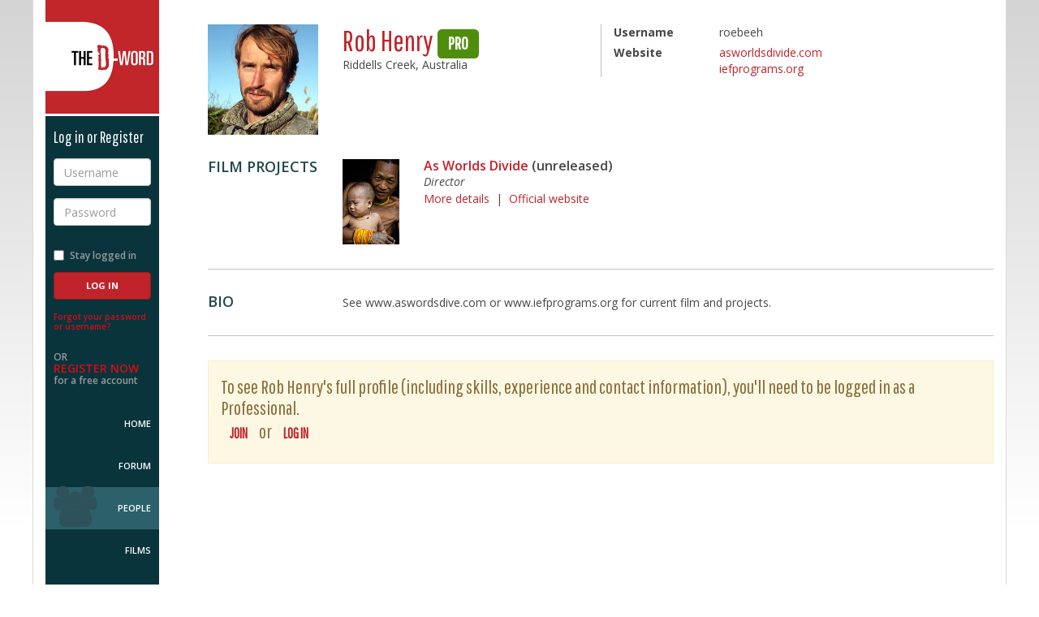

--- FILE ---
content_type: text/html; charset=utf-8
request_url: https://www.d-word.com/people/roebeeh
body_size: 3895
content:
<!DOCTYPE html>
<html lang="en">
<head>
	<meta charset="utf-8">
	<meta http-equiv="X-UA-Compatible" content="IE=edge">
	<meta name="viewport" content="width=device-width, initial-scale=1.0, user-scalable=no">
	
	  <meta name="author" content="Hosted by Doug Block, Erica Ginsberg, Marjan Safinia, and Peter Gerard. Built by Peter Gerard https://www.pgerard.com with designs by Doug Fitzsimmons, otteragency.com">
	<meta name="description" content="Rob Henry&#39;s profile on The D-Word - the worldwide community of documentary professionals" />
	<meta name="robots" content="index,follow" />
  
	<title>The D-Word: Rob Henry</title>
	
  <link rel="stylesheet" media="screen" href="/assets/application-f615a7095e4a5f3f6ec28a81ddf6393429f8ee3a31ed6bbb97e102a61295cd48.css" />

  <link href="//maxcdn.bootstrapcdn.com/font-awesome/4.2.0/css/font-awesome.min.css" rel="stylesheet">
	<link href="//fonts.googleapis.com/css?family=Open+Sans:400italic,600italic,700italic,800italic,400,600,700,800|Pathway+Gothic+One" rel="stylesheet" type="text/css">
  
	<link rel="stylesheet" media="screen" href="/stylesheets/jquery-ui.min.css" />
  
	
  <script src="/assets/modernizr.dev.2.8.3-5a1cfa71016a019e8737896c1d175e712473a399c98a6ec2390efd3b2f498e6b.js"></script>
	
	<link rel="icon" href="/images/icons/favicon-multi.ico" sizes="16x16 32x32 96x96 128x128" type="image/x-icon">
	
	<link rel="icon" sizes="192x192" href="/images/icons/touch-icon-192.png">

	<link rel="apple-touch-icon" sizes="180x180" href="/images/icons/apple-touch-icon-180.png">
	<link rel="apple-touch-icon" sizes="152x152" href="/images/icons/apple-touch-icon-152.png">
	<link rel="apple-touch-icon" sizes="120x120" href="/images/icons/apple-touch-icon-120.png">
	<link rel="apple-touch-icon" sizes="72x72" href="/images/icons/apple-touch-icon-72.png">
	<link rel="apple-touch-icon" sizes="57x57" href="/images/icons/apple-touch-icon-57.png">
		
	<link rel="image_src" href="https://www.d-word.com/images/icons/d-wordlogo-square1024.png" />
  <meta property="og:image" content="https://www.d-word.com/images/icons/d-wordlogo-square1024.png" />
  
	
  	<link rel="stylesheet" media="screen" href="/assets/cookieconsent.min-100d127231334799834b7d49bcd423bee092fe0c6cd542fa772143b3e5654a2d.css" />

  <meta name="csrf-param" content="authenticity_token" />
<meta name="csrf-token" content="mrfoOvr+oiRyNBBvNj9ozuWZecDvZsvPv2k2faRk01cTC9UOSoV06vojpY4N3EDGDFOAF0L9nQERlYfcxQPCsw==" />
  
		
		<script async src="https://www.googletagmanager.com/gtag/js?id=G-S20FFZMT92"></script>
		<script>
		  window.dataLayer = window.dataLayer || [];
		  function gtag(){dataLayer.push(arguments);}
		  gtag('js', new Date());
			
      gtag('set', 'user_properties', { 'user_status': 'logged_out' });
			gtag('config', 'G-S20FFZMT92' );
		</script>
  <script>
    
  </script>
</head>
<body class="loggedout " >
<div class="row-offcanvas">
	
	<div class="navbar navbar-fixed-top navbar-default hidden-md hidden-lg">
		<div class="container">
			<div class="navbar-header">
				<button id="toggle" type="button" class="toggle navbar-toggle">
					<span class="sr-only">Toggle navigation</span>
					<span class="fa fa-bars"></span>
				</button>
				<div class="navbar-brand">
					<a href="javascript:void(0);" class="logo">The D-Word</a>
				</div>
				<ul class="nav navbar-nav navbar-right">
					<li>
						<a href="/sign_in">Log in</a>
					</li>
					<li>
						<a href="/users/register">Sign up</a>
					</li>
				</ul>
			</div>
		</div>
	</div>

	<div class="container page-container">
		<div class="row">
			<div class="sidebar-offcanvas col-xs-12 col-md-2">
				<div class="sidebar">
					<div class="sidebar-content">
					
					
<div class="sidebar-brand">
	<a href="/" class="logo">The D-Word</a>
</div>

	<div class="loginbox reverse">
			<h4>Log in or Register</h4>
	    <form role="form" id="login" class="new_user_session" action="/user_sessions" accept-charset="UTF-8" method="post"><input name="utf8" type="hidden" value="&#x2713;" /><input type="hidden" name="_method" value="create" /><input type="hidden" name="authenticity_token" value="tphyYCej9Zqvh7gIVuJQXInFmP+nUVJJoFVdoYLjRAk/JE9Ul9gjVCeQDeltAXhUYA9hKArKBIcOqewA44RV7Q==" />
			<div class="form-group">
				<label for="username" class="sr-only">Username</label>
				<input type="text" class="form-control" name="user_session[email]" id="username" placeholder="Username" required>
			</div>
			<div class="form-group">
				<label for="password" class="sr-only">Password</label>
				<input type="password" class="form-control" name="user_session[password]" id="password" placeholder="Password" required>
			</div>
			<div class="form-group row">
				<div class="checkbox col-xs-6 col-sm-12">
					<label for="stay-logged">
						<input type="checkbox" name="user_session[remember_me]" value="1" id="stay-logged"> Stay logged in
					</label>
				</div>
				<div class="col-xs-6 col-sm-12">
	        <input type="submit" name="commit" value="Log In" class="btn btn-primary" />
				</div>
			</div>
</form>		<p class="forgot-password">
			<a href="/password_resets/new" rel="nofollow">Forgot your password or username?</a>
		</p>
		<p class="register-now">
			OR <br>
			<a href="/users/register">Register Now</a><br>
			for a free account
		</p>
	</div>

					
	<nav role="navigation">
		<ul>
			<li class="home "><a href="/">Home</a></li>
	    <li class="topics "><a href="/topics">Forum</a></li>
			<li class="people active"><a href="/people">People</a></li>
			<li class="films "><a href="/watch">Films</a></li>
			<li class="about "><a href="/pages/About">About Us</a></li>
			<li class="help "><a href="/pages/help" rel="nofollow">Help</a></li>	
        <li class="donate"><a href="/pages/donate">Donate</a></li>	
		</ul>
	</nav>	

<div class="socialmedia">
	<ul>
		<li><a href="https://www.facebook.com/dwordcom" target="_blank"><i class="fa fa-facebook-square fa-3x"></i></a></li>
		<li><a href="https://twitter.com/dwordcom" target="_blank"><i class="fa fa-twitter-square fa-3x"></i></a></li>
	</ul>
</div>

					</div>
				</div>	  			
			</div>
			
			<div class="content col-xs-12 col-md-10" role="main" >
	
				
  
  	    <div class="alerts">
		
  
    
          
    
      	</div> 
	
	      <div class="profile  membername h-card">








	
	<section id="member-summary" class="member-summary">
		<div class="row">
			<div class="member-photo col-xs-4 col-md-2">
				  <span class="u-photo"><img class="avatar" src="https://dword-uploads.us-east-1.linodeobjects.com/store/8186b31836cefd492aa6921f5168913a.jpg" alt="8186b31836cefd492aa6921f5168913a" /></span>
			</div>
			<div class="member-stats col-xs-7 col-md-4">
				<h1 class="name p-name">Rob Henry <span class="label label-account-type label-pro">Pro</span></h1>
				<div class="location p-locality">Riddells Creek, Australia</div>
				<!-- <div class="level p-label pro">Professional</div> -->
				
			</div>
			<div class="member-details col-xs-8 col-xs-2-offset col-md-5">
				<dl class="dl-horizontal">
					<dt>Username</dt>
						<dd class="username">roebeeh</dd>
					<dt>Website</dt>
						<dd class="website u-url">
							<ul>
                  <li><a target="_blank" class="external_url" href="http://www.asworldsdivide.com">asworldsdivide.com</a></li>
                  <li><a target="_blank" class="external_url" href="http://www.iefprograms.org">iefprograms.org</a></li>
							</ul>
						</dd>			
				</dl>
			</div>
		</div>		
	</section>	
	
	<section id="member-films" class="member-films">
		<div class="row">
			<div class="col-xs-12 col-md-2">
				<div class="item-description">
					<h3>Film Projects</h3>
				</div>
			</div>
			<ul class="col-xs-12 col-md-9">
    				<li class="item-details clearfix">
              <a title="As Worlds Divide" class="poster" href="/documentary/185-As-Worlds-Divide"><img alt="As Worlds Divide" class="poster" src="https://dword-uploads.us-east-1.linodeobjects.com/store/68a8ebd6861f0a9a01b14302536c92df.jpg" /></a>
    					<ul class="details">
    						<li class="title">
    							<h5><a href="/documentary/185-As-Worlds-Divide">As Worlds Divide</a> (unreleased)</h5>
    						</li>
    						<li class="role">
    							Director
    						</li>
    						<li class="summary">
    						</li>
    						<li class="learn">
    							<a href="/documentary/185-As-Worlds-Divide">More details</a> 
                  &nbsp;|&nbsp; 
                  <a target="_blank" href="http://www.asworldsdivide.com">Official website</a>	
    						</li>
    					</ul>
    				</li><!--/individual film-->
			</ul>
		</div>
	</section> <!--/film projects-->
  
  	<section id="public-bio" class="public-bio">
  		<div class="row">
  			<div class="col-xs-12 col-md-2">
  				<div class="item-description">
  					<h3>Bio</h3>
  				</div>
  			</div>
  			<div class="col-xs-12 col-md-9">
  				<div class="item-details clearfix bio-content">				
            See www.aswordsdive.com or www.iefprograms.org for current film and projects.
  				</div><!--/individual item-->
  			</div>
  		</div>
  	</section> <!--/public-bio-->
  
    <div class="alert alert-warning alert-dismissible" role="alert">
      To see Rob Henry's full profile (including skills, experience and contact information), you'll need to be logged in as a Professional.<br/>
        <a class="btn btn-sm" href="/users/register">Join</a> or <a class="btn btn-sm" href="/sign_in">Log in</a> 
		

		</div>	
	

  

</div>
	

		</div> 
	</div> 
	</div> 
</div> 


<footer class="footer-main reverse">
	<div class="container">
		<div class="row">
			<div class="col-xs-12 col-md-10 col-md-offset-2">
				<div class="footer-info">				
					<div class="square">&nbsp;</div>
            <p>The D-Word is &copy; 1999-2025 <a href="/pages/About">The D-Word LLC</a>. All rights reserved. &nbsp;&nbsp;&bull;&nbsp;&nbsp;   </p>				
				</div>
			</div>
		</div>
	</div>
</footer>
  
	<script src="/assets/application-cdcd9be72d6310ece9aa39050f3241ef63a823bbcc31cf1b6419405b9d4f87cd.js"></script>
  <script src="/assets/jquery-ui.min-bc24c90d65d964d413e6b88fcb67c7d6a0f0e585b4802dacebdeea166a0f4bd1.js"></script>
  	
	  <script src="https://maxcdn.bootstrapcdn.com/bootstrap/3.3.1/js/bootstrap.min.js"></script>
	
  <script src="/assets/ie10-viewport-bug-workaround-min-c04d6ecffb956665b9aa925e54b591ba64c5a35ca9cb3e0f60f6b091b4d5f35b.js"></script>


  	<script src="/assets/cookieconsent.min-65939ceee6c9ec7d8a1c29c3aaad95c231fbfaf750fed2841ed3f952fb18e104.js"></script>
  	<script>
  		$(document).ready(function() {
  		  window.cookieconsent.initialise({
  		    container: $("div[role=main]"),
  		    palette:{
  		      popup: {background: "#c02329"},
  		      button: {background: "#fff"},
  		    },
  		    //revokable:true,
  		    onStatusChange: function(status) {
  		      console.log(this.hasConsented() ?
  		        'enable cookies' : 'disable cookies');
  		    },
  		    law: {
  					countryCode: 'CA',
  		      regionalLaw: false,
  		    },
  		    location: false  		  });
  		});
  	</script>


	
<script defer src="https://static.cloudflareinsights.com/beacon.min.js/vcd15cbe7772f49c399c6a5babf22c1241717689176015" integrity="sha512-ZpsOmlRQV6y907TI0dKBHq9Md29nnaEIPlkf84rnaERnq6zvWvPUqr2ft8M1aS28oN72PdrCzSjY4U6VaAw1EQ==" data-cf-beacon='{"version":"2024.11.0","token":"b57f870ab5514390bd5bf6b45ef7ba17","r":1,"server_timing":{"name":{"cfCacheStatus":true,"cfEdge":true,"cfExtPri":true,"cfL4":true,"cfOrigin":true,"cfSpeedBrain":true},"location_startswith":null}}' crossorigin="anonymous"></script>
</body>
</html>